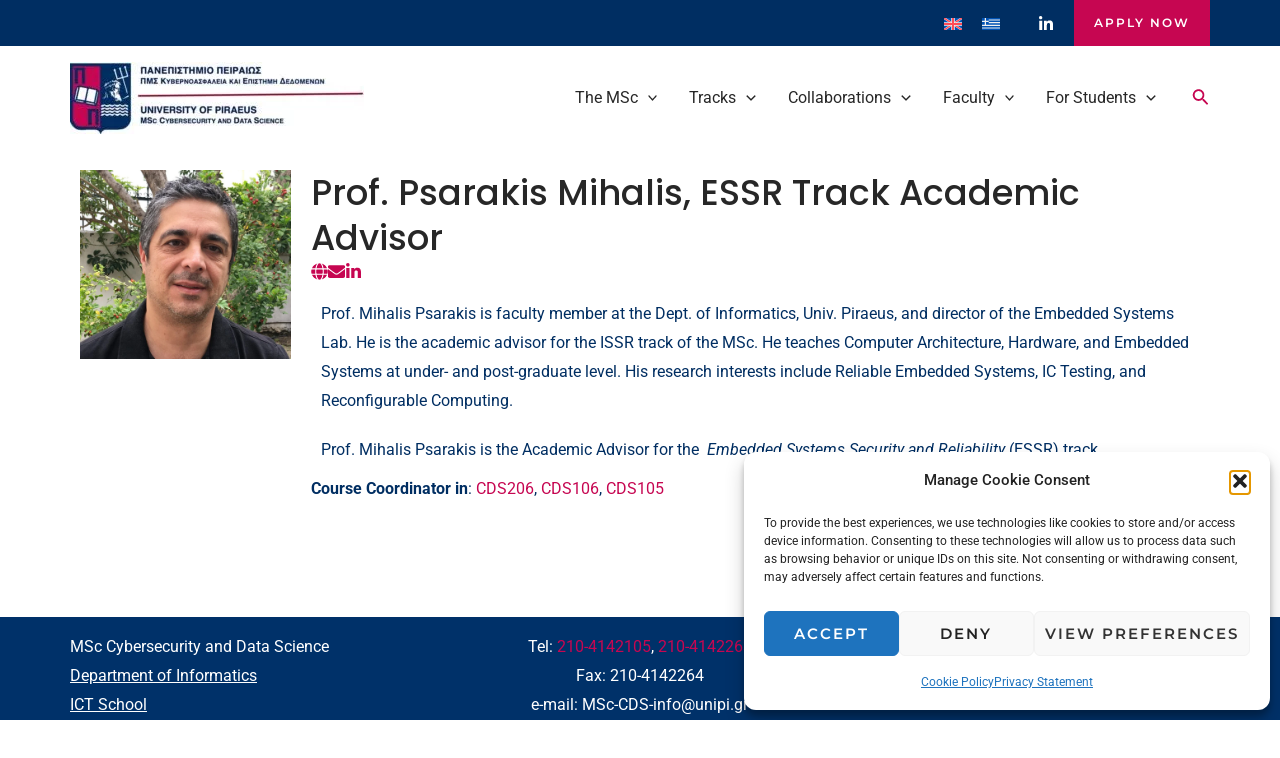

--- FILE ---
content_type: text/css
request_url: https://cybersecdatasci.cs.unipi.gr/wp-content/litespeed/css/c21082e61c316a1537953db09fda4c30.css?ver=c6bb7
body_size: 37
content:
.flare-footer-credits img{width:15px}

--- FILE ---
content_type: text/css
request_url: https://cybersecdatasci.cs.unipi.gr/wp-content/litespeed/css/ab0d19a12c5d5e7ec09671833649cd2d.css?ver=2a8a1
body_size: 76
content:
.elementor-2040 .elementor-element.elementor-element-22c1177{--display:flex}

--- FILE ---
content_type: text/css
request_url: https://cybersecdatasci.cs.unipi.gr/wp-content/litespeed/css/36304601df685627efa52ca1bd5f2d80.css?ver=7c393
body_size: 627
content:
.elementor-2522 .elementor-element.elementor-element-615a32cc{--display:flex;--flex-direction:row;--container-widget-width:calc( ( 1 - var( --container-widget-flex-grow ) ) * 100% );--container-widget-height:100%;--container-widget-flex-grow:1;--container-widget-align-self:stretch;--flex-wrap-mobile:wrap;--align-items:stretch;--gap:10px 10px;--row-gap:10px;--column-gap:10px}.elementor-2522 .elementor-element.elementor-element-3395f828{--display:flex;--justify-content:center}.elementor-2522 .elementor-element.elementor-element-73195580 img{height:189px;object-fit:cover;object-position:center center}.elementor-2522 .elementor-element.elementor-element-6fce6ba6{--display:flex;--justify-content:center}.elementor-2522 .elementor-element.elementor-element-7c653fb5{--display:flex;--gap:5px 5px;--row-gap:5px;--column-gap:5px;--padding-top:0px;--padding-bottom:0px;--padding-left:0px;--padding-right:0px}.elementor-2522 .elementor-element.elementor-element-1cb4a97d{--display:flex;--flex-direction:row;--container-widget-width:initial;--container-widget-height:100%;--container-widget-flex-grow:1;--container-widget-align-self:stretch;--flex-wrap-mobile:wrap;--margin-top:0px;--margin-bottom:0px;--margin-left:0px;--margin-right:0px;--padding-top:0px;--padding-bottom:0px;--padding-left:0px;--padding-right:0px}.elementor-2522 .elementor-element.elementor-element-460a4512 .elementor-button{background-color:#fff0;font-size:17px;fill:var(--e-global-color-astglobalcolor0);color:var(--e-global-color-astglobalcolor0);border-radius:6px 6px 6px 6px;padding:0 0 0 0}.elementor-2522 .elementor-element.elementor-element-460a4512{width:auto;max-width:auto}.elementor-2522 .elementor-element.elementor-element-53c21a5c .elementor-button{background-color:#fff0;font-size:17px;fill:var(--e-global-color-astglobalcolor0);color:var(--e-global-color-astglobalcolor0);border-radius:6px 6px 6px 6px;padding:0 0 0 0}.elementor-2522 .elementor-element.elementor-element-53c21a5c{width:auto;max-width:auto}.elementor-2522 .elementor-element.elementor-element-38a5dd27 .elementor-button{background-color:#fff0;font-size:17px;fill:#c60651;color:#c60651;border-radius:6px 6px 6px 6px;padding:0 0 0 0}.elementor-2522 .elementor-element.elementor-element-38a5dd27{width:auto;max-width:auto}.elementor-2522 .elementor-element.elementor-element-707ef3b{--display:flex;--flex-direction:row;--container-widget-width:initial;--container-widget-height:100%;--container-widget-flex-grow:1;--container-widget-align-self:stretch;--flex-wrap-mobile:wrap;--justify-content:flex-end}@media(max-width:767px){.elementor-2522 .elementor-element.elementor-element-73195580 img{object-fit:contain}.elementor-2522 .elementor-element.elementor-element-be472f6{width:100%;max-width:100%}}@media(min-width:768px){.elementor-2522 .elementor-element.elementor-element-3395f828{--width:20.244%}.elementor-2522 .elementor-element.elementor-element-6fce6ba6{--width:79.756%}}.elementor-2522 .elementor-element.elementor-element-18003eaa p{margin:0}

--- FILE ---
content_type: text/css
request_url: https://cybersecdatasci.cs.unipi.gr/wp-content/litespeed/css/66efb6450da669acf836a77a7e090fc5.css?ver=006ad
body_size: 434
content:
:lang(el) body,:lang(el) button,:lang(el) input,:lang(el) select,:lang(el) textarea,:lang(el) .ast-button,:lang(el) .ast-custom-button{font-family:'Noto Sans',sans-serif}:lang(el) h1,:lang(el) .entry-content h1,:lang(el) h2,:lang(el) .entry-content h2,:lang(el) h3,:lang(el) .entry-content h3,:lang(el) h4,:lang(el) .entry-content h4,:lang(el) h5,:lang(el) .entry-content h5,:lang(el) h6,:lang(el) .entry-content h6,:lang(el) .site-title,:lang(el) .site-title a{font-family:'Open Sans',sans-serif;font-weight:500}.courses-accordion .elementor-tab-title{background-color:var(--e-global-color-astglobalcolor1);padding:20px 20px!important}.courses-accordion .elementor-accordion-title{color:#FFF}.elementor-accordion .elementor-tab-title .elementor-accordion-icon.elementor-accordion-icon-left{float:right;text-align:left;color:#FFF}.courses-accordion .elementor-accordion-icon{color:#002e62}.courses-table thead th{border-top:2px solid var(--e-global-color-astglobalcolor1);border-bottom:2px solid var(--e-global-color-astglobalcolor1);text-align:left}.courses-table table{border:4px solid var(--ast-border-color)}.flare-footer-credits a{color:#fff}.flare-footer-credits a:hover{color:var(--ast-global-color-0)}

--- FILE ---
content_type: image/svg+xml
request_url: https://cybersecdatasci.cs.unipi.gr/wp-content/plugins/flare_utils/src/templates/assets/flare_wh.svg
body_size: 902
content:
<?xml version="1.0" encoding="UTF-8"?>
<svg id="Layer_1" data-name="Layer 1" xmlns="http://www.w3.org/2000/svg" viewBox="0 0 512 512">
  <defs>
    <style>
      .cls-1 {
        fill: #fff;
        fill-rule: evenodd;
      }
    </style>
  </defs>
  <path class="cls-1" d="m344.07,195.3c-38.01,48.73-21.65,115.18,27.92,163.48-50.18-48.89-118.25-62.08-169.28-25.42C137.3,380.34,2.29,510.84,2.29,510.84c0,0,125.83-137.74,175.96-203.97,37.35-49.33,26.04-111.25-23.61-159.62,49.49,48.21,112.95,59.56,162.43,22.17C381.51,120.72,510.33,2,510.33,2c0,0-117.41,130.68-166.26,193.3h0Z"/>
  <path class="cls-1" d="m475.4,465.34V128.75c-18.72,20.49-37.82,41.67-54.54,60.75v157.24c.19,2.65.19,5.33,0,7.98v57.14h-228.2c-19.19,16.43-40.2,35.14-60.42,53.48h343.17Z"/>
  <path class="cls-1" d="m380.41,44.68H46.48v331.07c18.75-20.68,37.83-42.05,54.54-61.41V98.17h217.3c19.27-16.18,40.93-34.93,62.09-53.49h0Z"/>
</svg>